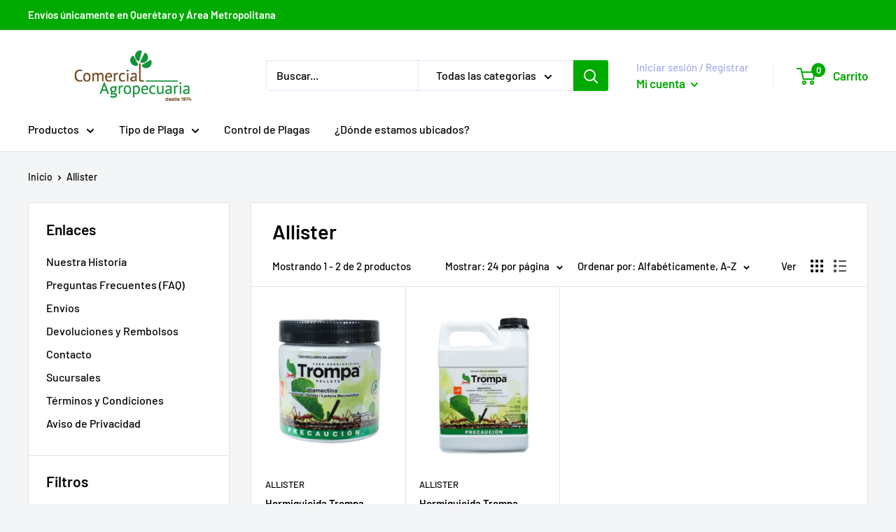

--- FILE ---
content_type: text/javascript
request_url: https://www.comercialagropecuaria.mx/cdn/shop/t/16/assets/custom.js?v=90373254691674712701618523305
body_size: -607
content:
//# sourceMappingURL=/cdn/shop/t/16/assets/custom.js.map?v=90373254691674712701618523305
